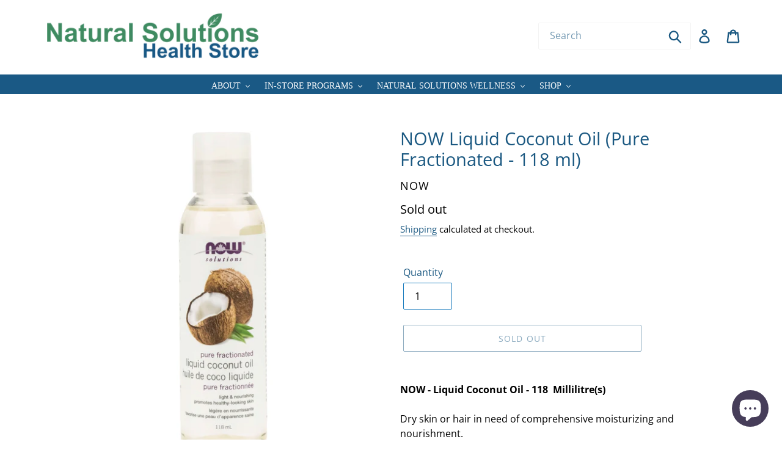

--- FILE ---
content_type: text/css
request_url: https://naturalsolutions.health/cdn/shop/t/2/assets/custom.css?v=176227723590253210171626101800
body_size: 1124
content:
#SiteNav li a span{font-family:Montserrat;text-transform:uppercase;font-size:14px}.announcement-bar__message{color:#fff;font-weight:600;font-size:16px}.section-header.text-center h2{font-weight:700}#shopify-section-1615299907aa93f8c3{background:#eff4f2;padding:50px 0;margin-bottom:40px}#shopify-section-1599768059226{padding-top:0}.cbd_text{padding:0 10px;font-size:18px}.cbd_text h2,.cbd_text .h2{color:#37591b;text-transform:capitalize;font-size:30px;letter-spacing:1px;font-weight:700}.cbd_text p{color:#427159;font-weight:500;letter-spacing:.01em}.custom__item-inner{text-align:left}.shop_now{padding:20px 10px 0;float:left;width:100%}.shop_now a{background:#618e78;color:#fff;padding:13px 33px;text-transform:uppercase;letter-spacing:1px;border-radius:5px}.shop_now a:hover{color:#fff;background:#3a5716}.site-footer__content .h4{font-weight:700}.site-nav--centered{padding-bottom:0}.grid--blog .article__title{font-weight:700;font-size:24px}.site-nav--centered{padding-bottom:0;background:#1a5985;margin-bottom:0}#AccessibleNav ul li a{line-height:42px;padding-top:5px;color:#fff}#Subscribe{background:#043353;width:55%;text-transform:capitalize;letter-spacing:0}.js.svg.flexbox.csstransforms{padding-bottom:0!important}.template-index .index-section{padding-top:10px}.site-footer__social-icons .social-icons__link{border-bottom:0}.site-footer__social-icons{margin:0}.site-footer__social-icons li{padding:5px}.site-footer .grid__item{text-align:center}.site-footer__content .site-footer__item:nth-of-type(2) .add_ress{display:none}.add_ress p{font-size:13px;margin-bottom:10px}.add_ress p .fa{margin-right:5px}.add_ress p span{margin-left:0;display:inline-flex}div#SiteNavLabel-categories a.site-nav__link.site-nav__child-link{color:#000;line-height:25px}button.site-nav__link.site-nav__link--main.site-nav__link--button path.cls-1{color:#fff}div#SiteNavLabel-categories a.site-nav__link.site-nav__child-link span.site-nav__label{color:#000}.site-nav__label{color:#fff}.site-nav__label .cls-1{fill:#fff!important}#SiteNav li button{font-family:Montserrat;text-transform:uppercase;font-size:14px;padding-top:8px}.page-full{width:720px;margin:0 auto}.page-full h3{font-size:2.5rem!important;text-align:center}.earn{display:flex;justify-content:center;align-items:center;margin-bottom:20px}.earn ul li{font-weight:600;font-size:14px}ul.Campaign-list{list-style:none;border:1px solid black;display:-webkit-box;display:-ms-flexbox;display:flex;-ms-flex-wrap:wrap;flex-wrap:wrap;padding:17px 0;color:#555;margin:0}ul.Campaign-list li{width:50%;display:-webkit-box;display:-ms-flexbox;display:flex;-webkit-box-align:center;-ms-flex-align:center;align-items:center;-webkit-box-pack:center;-ms-flex-pack:center;justify-content:center;font-size:14px;text-align:center;padding:17px 11%}ul.Campaign-list li img{display:inline-block;margin-right:25px}ul.Campaign-list li img.size-low{width:62px}ul.Campaign-list li span{text-align:left}.acc_reg{text-align:right;margin-top:50px}.acc_reg a{background:#b9447e;padding:10px 20px!important;color:#fff}.acc_reg a:hover{color:#fff}span.cont{float:left}span.cont a{background:transparent;color:#aaa;padding:0!important;border-bottom:0!important;font-weight:200}span.cont a:hover{color:#aaa}.about_cont .about_list{display:flex;justify-content:space-between;margin:50px 0;align-items:center}.about_cont .about_list .abt-cont{width:100%}.about_cont .about_list .img-about{width:70%}ul.bottomlist{margin:0 0 0 22px}ul.bottomlist h5{font-size:1.25rem}.about_cont .at_nat{text-align:center;font-size:1.75rem}.about_cont{max-width:1200px;margin:0 auto;padding-left:20px;padding-right:20px}p.c-head{font-size:1.5rem!important;margin-top:30px;line-height:30px!important}.contact-box{display:flex;justify-content:space-between;margin-top:50px}.contact-box .adress-col h3{margin-bottom:5px;margin-top:0}.contact-box .adress-col p{margin:0;font-size:1rem}.contact-box .adress-col h3{margin-bottom:05px;margin-top:10px;font-size:2rem}.services-box{display:flex;justify-content:space-between;margin:50px 0;align-items:center}.services-box .services-box-cont{width:100%}.services-box .services-box-img{width:75%}p.service-head{font-size:1.5rem!important;margin-bottom:30px!important;line-height:30px!important}.service_cont ul li strong{font-weight:500}.service_cont ul li{line-height:21px}.service_cont{max-width:1200px;margin:0 auto}.services-box .services-box-cont h3{margin-bottom:10px;font-size:2.5rem}.services-box .services-box-cont span{font-weight:600;margin-bottom:10px;display:block}header.site-header.logo--center .medium-up--push-one-third{left:0}header.site-header.logo--center .grid__item.medium-up--one-third.medium-up--push-one-third.text-right{width:67%}.search-header__input,.search-bar__input{border-color:#f3f3f3;padding-right:0;width:250px;max-width:250px;min-height:44px;opacity:1!important}.site-header__search.site-header__icon{display:block}.site-header__search-toggle{display:none}.search-header{width:100%;max-width:100%}.template-page h3{font-size:1.75rem}.template-page p{font-size:1rem;margin-bottom:10px;line-height:22px}.site-footer__content .site-footer__item:nth-of-type(2) .site-footer__social-icons{display:none}.site-footer__linklist-item a{text-transform:capitalize;font-weight:400;font-family:Montserrat}.site-footer__item-inner p{font-family:Montserrat}.site-footer__item{margin-bottom:0}.site-footer__content .site-footer__item:nth-of-type(1){flex:1 1 22%}.site-footer__content .site-footer__item:nth-of-type(4){flex:1 1 28%}@media screen and (min-width: 750px){.site-header.logo--center{padding-top:20px}}@media screen and (max-width: 767px){.template-index .custom__item{flex:100%!important}.page-full{width:100%;padding:15px 20px}.earn{flex-direction:column}.page-full h3{font-size:40px}ul.Campaign-list li{width:100%;justify-content:left;font-size:20px}.about_cont .about_list{flex-direction:column-reverse}.about_cont .about_list .img-about{width:100%}.service_cont{padding:0 20px}.services-box.colin{flex-direction:column-reverse}.services-box.colout{flex-direction:column}.services-box .services-box-img{width:100%}.contact-box{flex-direction:column}.contact-box .mao-col{margin-top:20px}.site-header__search-toggle{display:block}.site-header__search.site-header__icon{display:none}div#SearchDrawer .search-header__input,.search-bar__input{border-color:transparent;background-color:transparent}.services-box .services-box-cont h3{font-size:1.7rem}.acc_reg a{padding:10px 8px!important;font-size:14px}.page-full h3{font-size:1.9rem!important}.about_cont .at_nat{line-height:38px}.site-footer__item{margin-bottom:20px}#Subscribe{width:100%}.site-footer__linklist-item{padding:5px 0}}a.site-nav__link.site-nav__child-link span{color:#000!important}ul.site-nav__childlist-grid{display:block!important}
/*# sourceMappingURL=/cdn/shop/t/2/assets/custom.css.map?v=176227723590253210171626101800 */
